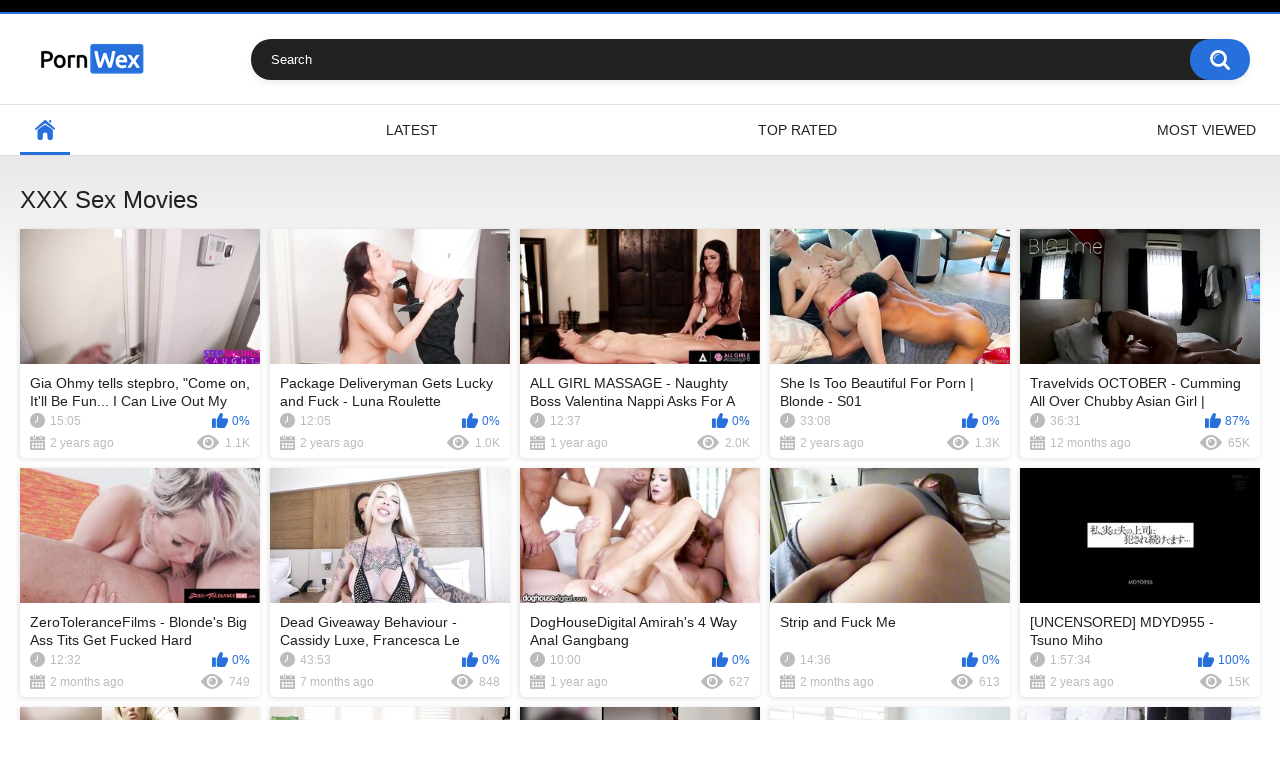

--- FILE ---
content_type: text/html; charset=utf-8
request_url: https://www.pornwex.tv/videos/548/joymii-alyssa-bounty-seductive-snack/
body_size: 5803
content:
<!DOCTYPE html>
<html lang="en">
<head>
	<title>PornWex | Free HD Porn Videos & Premium XXX Movies</title>
	<meta http-equiv="Content-Type" content="text/html; charset=utf-8"/>
	<meta name="description" content="Watch free porn videos and xxx sex movies from the most popular porn sites and networks. Enjoy in full length scenes featuring the hottest pornstars! Only at PornWex.tv"/>
	<meta name="keywords" content="default site keywords"/>
	<meta name="viewport" content="width=device-width, initial-scale=1.0, maximum-scale=1.0, user-scalable=0">

	<link rel="icon" href="https://www.pornwex.tv/favicon.ico" type="image/x-icon"/>
	<link rel="shortcut icon" href="https://www.pornwex.tv/favicon.ico" type="image/x-icon"/>

			<link href="https://www.pornwex.tv/static/styles/all-responsive-white.css?v=9.2" rel="stylesheet" type="text/css"/>
		<link href="https://www.pornwex.tv/static/styles/jquery.fancybox-white.css?v=9.2" rel="stylesheet" type="text/css"/>
	
	<script>
		var pageContext = {
															loginUrl: 'https://www.pornwex.tv/login-required/',
			animation: '100'
		};
	</script>
	
			<link href="https://www.pornwex.tv/rss/" rel="alternate" type="application/rss+xml"/>
				<link href="https://www.pornwex.tv/" rel="canonical"/>
		<meta property="og:url" content="https://www.pornwex.tv/"/>
			
			<meta property="og:title" content="PornWex | Free HD Porn Videos & Premium XXX Movies"/>
				<meta property="og:image" content="https://www.pornwex.tv/contents/bbzwfszcdnzv/theme/logo.png"/>
				<meta property="og:description" content="Watch free porn videos and xxx sex movies from the most popular porn sites and networks. Enjoy in full length scenes featuring the hottest pornstars! Only at PornWex.tv"/>
				<meta property="og:type" content="website"/>
		</head>
<body>

<div class="top-links">
	<div class="center-hold">
					</div>
</div>
<div class="container">
	<div class="header">
		<div class="header-inner">
			<div class="logo">
				<a href="https://www.pornwex.tv/"><img src="https://www.pornwex.tv/contents/bbzwfszcdnzv/theme/logo.png" alt="PornWex"/></a>
			</div>
			<div class="search">
				<form id="search_form" action="https://www.pornwex.tv/search/" method="get" data-url="https://www.pornwex.tv/search/%QUERY%/">
					<span class="search-button">Search</span>
					<div class="search-text"><input type="text" name="q" placeholder="Search" value=""/></div>
				</form>
			</div>
		</div>
	</div>
	<nav>
		<div class="navigation">
			<button class="button">
				<span class="icon">
					<span class="ico-bar"></span>
					<span class="ico-bar"></span>
					<span class="ico-bar"></span>
				</span>
			</button>
						<ul class="primary">
				<li class="selected">
					<a href="https://www.pornwex.tv/" id="item1">Home</a>
				</li>
				<li >
					<a href="https://www.pornwex.tv/latest-updates/" id="item2">Latest</a>
				</li>
				<li >
					<a href="https://www.pornwex.tv/top-rated/" id="item3">Top Rated</a>
				</li>
				<li >
					<a href="https://www.pornwex.tv/most-popular/" id="item4">Most Viewed</a>
				</li>
																																			</ul>
			<ul class="secondary">
							</ul>
		</div>
	</nav>
<div class="content">
	<div class="main-content">
				<div class="main-container">
						<div id="list_videos_most_recent_videos">
					<div class="headline">
		<h2>			XXX Sex Movies		</h2>
		
																			</div>

<div class="box">
	<div class="list-videos">
		<div class="margin-fix" id="list_videos_most_recent_videos_items">
															<div class="item  ">
						<a href="https://www.pornwex.tv/video/50342/gia-ohmy-tells-stepbro-come-on-it-ll-be-fun-i-can-live-out-my-fantasy-s21-e4/" title="Gia Ohmy tells stepbro, &#34;Come on, It'll Be Fun... I Can Live Out My Fantasy&#34; - S21:E4" >
							<div class="img">
																																			<img class="thumb " src="https://www.pornwex.tv/contents/videos_screenshots/50000/50342/320x180/1.jpg" data-webp="https://www.pornwex.tv/contents/videos_screenshots/50000/50342/336x189/1.jpg" alt="Gia Ohmy tells stepbro, &#34;Come on, It'll Be Fun... I Can Live Out My Fantasy&#34; - S21:E4"   width="320" height="180"/>
																																																								</div>
							<strong class="title">
																	Gia Ohmy tells stepbro, &#34;Come on, It'll Be Fun... I Can Live Out My Fantasy&#3...
															</strong>
							<div class="wrap">
								<div class="duration">15:05</div>

																								<div class="rating positive">
									0%
								</div>
							</div>
							<div class="wrap">
																								<div class="added"><em>2 years ago</em></div>
								<div class="views">1.1K</div>
							</div>
						</a>
											</div>
									<div class="item  ">
						<a href="https://www.pornwex.tv/video/118759/package-deliveryman-gets-lucky-and-fuck-luna-roulette/" title="Package Deliveryman Gets Lucky and Fuck - Luna Roulette" >
							<div class="img">
																																			<img class="thumb " src="https://www.pornwex.tv/contents/videos_screenshots/118000/118759/320x180/1.jpg" data-webp="https://www.pornwex.tv/contents/videos_screenshots/118000/118759/336x189/1.jpg" alt="Package Deliveryman Gets Lucky and Fuck - Luna Roulette"   width="320" height="180"/>
																																																								</div>
							<strong class="title">
																	Package Deliveryman Gets Lucky and Fuck - Luna Roulette
															</strong>
							<div class="wrap">
								<div class="duration">12:05</div>

																								<div class="rating positive">
									0%
								</div>
							</div>
							<div class="wrap">
																								<div class="added"><em>2 years ago</em></div>
								<div class="views">1.0K</div>
							</div>
						</a>
											</div>
									<div class="item  ">
						<a href="https://www.pornwex.tv/video/253388/all-girl-massage-naughty-boss-valentina-nappi-asks-for-a-hot-massage-to-test-a-new-massage-table/" title="ALL GIRL MASSAGE - Naughty Boss Valentina Nappi Asks For A Hot Massage To Test A New Massage Table" >
							<div class="img">
																																			<img class="thumb " src="https://www.pornwex.tv/contents/videos_screenshots/253000/253388/320x180/1.jpg" data-webp="https://www.pornwex.tv/contents/videos_screenshots/253000/253388/336x189/1.jpg" alt="ALL GIRL MASSAGE - Naughty Boss Valentina Nappi Asks For A Hot Massage To Test A New Massage Table"   width="320" height="180"/>
																																																								</div>
							<strong class="title">
																	ALL GIRL MASSAGE - Naughty Boss Valentina Nappi Asks For A Hot Massage To Test A N...
															</strong>
							<div class="wrap">
								<div class="duration">12:37</div>

																								<div class="rating positive">
									0%
								</div>
							</div>
							<div class="wrap">
																								<div class="added"><em>1 year ago</em></div>
								<div class="views">2.0K</div>
							</div>
						</a>
											</div>
									<div class="item  ">
						<a href="https://www.pornwex.tv/video/68484/she-is-too-beautiful-for-porn-blonde-s01/" title="She Is Too Beautiful For Porn | Blonde - S01" >
							<div class="img">
																																			<img class="thumb " src="https://www.pornwex.tv/contents/videos_screenshots/68000/68484/320x180/1.jpg" data-webp="https://www.pornwex.tv/contents/videos_screenshots/68000/68484/336x189/1.jpg" alt="She Is Too Beautiful For Porn | Blonde - S01"   width="320" height="180"/>
																																																								</div>
							<strong class="title">
																	She Is Too Beautiful For Porn | Blonde - S01
															</strong>
							<div class="wrap">
								<div class="duration">33:08</div>

																								<div class="rating positive">
									0%
								</div>
							</div>
							<div class="wrap">
																								<div class="added"><em>2 years ago</em></div>
								<div class="views">1.3K</div>
							</div>
						</a>
											</div>
									<div class="item  ">
						<a href="https://www.pornwex.tv/video/7435/travelvids-october-cumming-all-over-chubby-asian-girl-amateur-w32/" title="Travelvids OCTOBER - Cumming All Over Chubby Asian Girl | Amateur - W32" >
							<div class="img">
																																			<img class="thumb " src="https://www.pornwex.tv/contents/videos_screenshots/7000/7435/320x180/1.jpg" data-webp="https://www.pornwex.tv/contents/videos_screenshots/7000/7435/336x189/1.jpg" alt="Travelvids OCTOBER - Cumming All Over Chubby Asian Girl | Amateur - W32"   width="320" height="180"/>
																																																								</div>
							<strong class="title">
																	Travelvids OCTOBER - Cumming All Over Chubby Asian Girl | Amateur - W32
															</strong>
							<div class="wrap">
								<div class="duration">36:31</div>

																								<div class="rating positive">
									87%
								</div>
							</div>
							<div class="wrap">
																								<div class="added"><em>12 months ago</em></div>
								<div class="views">65K</div>
							</div>
						</a>
											</div>
									<div class="item  ">
						<a href="https://www.pornwex.tv/video/212399/zerotolerancefilms-blonde-s-big-ass-tits-get-fucked-hard/" title="ZeroToleranceFilms - Blonde's Big Ass Tits Get Fucked Hard" >
							<div class="img">
																																			<img class="thumb " src="https://www.pornwex.tv/contents/videos_screenshots/212000/212399/320x180/1.jpg" data-webp="https://www.pornwex.tv/contents/videos_screenshots/212000/212399/336x189/1.jpg" alt="ZeroToleranceFilms - Blonde's Big Ass Tits Get Fucked Hard"   width="320" height="180"/>
																																																								</div>
							<strong class="title">
																	ZeroToleranceFilms - Blonde's Big Ass Tits Get Fucked Hard
															</strong>
							<div class="wrap">
								<div class="duration">12:32</div>

																								<div class="rating positive">
									0%
								</div>
							</div>
							<div class="wrap">
																								<div class="added"><em>2 months ago</em></div>
								<div class="views">749</div>
							</div>
						</a>
											</div>
									<div class="item  ">
						<a href="https://www.pornwex.tv/video/332164/dead-giveaway-behaviour-cassidy-luxe-francesca-le/" title="Dead Giveaway Behaviour - Cassidy Luxe, Francesca Le" >
							<div class="img">
																																			<img class="thumb " src="https://www.pornwex.tv/contents/videos_screenshots/332000/332164/320x180/1.jpg" data-webp="https://www.pornwex.tv/contents/videos_screenshots/332000/332164/336x189/1.jpg" alt="Dead Giveaway Behaviour - Cassidy Luxe, Francesca Le"   width="320" height="180"/>
																																																								</div>
							<strong class="title">
																	Dead Giveaway Behaviour - Cassidy Luxe, Francesca Le
															</strong>
							<div class="wrap">
								<div class="duration">43:53</div>

																								<div class="rating positive">
									0%
								</div>
							</div>
							<div class="wrap">
																								<div class="added"><em>7 months ago</em></div>
								<div class="views">848</div>
							</div>
						</a>
											</div>
									<div class="item  ">
						<a href="https://www.pornwex.tv/video/147609/doghousedigital-amirah-s-4-way-anal-gangbang/" title="DogHouseDigital Amirah's 4 Way Anal Gangbang" >
							<div class="img">
																																			<img class="thumb " src="https://www.pornwex.tv/contents/videos_screenshots/147000/147609/320x180/1.jpg" data-webp="https://www.pornwex.tv/contents/videos_screenshots/147000/147609/336x189/1.jpg" alt="DogHouseDigital Amirah's 4 Way Anal Gangbang"   width="320" height="180"/>
																																																								</div>
							<strong class="title">
																	DogHouseDigital Amirah's 4 Way Anal Gangbang
															</strong>
							<div class="wrap">
								<div class="duration">10:00</div>

																								<div class="rating positive">
									0%
								</div>
							</div>
							<div class="wrap">
																								<div class="added"><em>1 year ago</em></div>
								<div class="views">627</div>
							</div>
						</a>
											</div>
									<div class="item  ">
						<a href="https://www.pornwex.tv/video/326285/strip-and-fuck-me/" title="Strip and Fuck Me" >
							<div class="img">
																																			<img class="thumb " src="https://www.pornwex.tv/contents/videos_screenshots/326000/326285/320x180/1.jpg" data-webp="https://www.pornwex.tv/contents/videos_screenshots/326000/326285/336x189/1.jpg" alt="Strip and Fuck Me"   width="320" height="180"/>
																																																								</div>
							<strong class="title">
																	Strip and Fuck Me
															</strong>
							<div class="wrap">
								<div class="duration">14:36</div>

																								<div class="rating positive">
									0%
								</div>
							</div>
							<div class="wrap">
																								<div class="added"><em>2 months ago</em></div>
								<div class="views">613</div>
							</div>
						</a>
											</div>
									<div class="item  ">
						<a href="https://www.pornwex.tv/video/82353/uncensored-mdyd955-tsuno-miho/" title="[UNCENSORED] MDYD955 - Tsuno Miho" >
							<div class="img">
																																			<img class="thumb " src="https://www.pornwex.tv/contents/videos_screenshots/82000/82353/320x180/1.jpg" data-webp="https://www.pornwex.tv/contents/videos_screenshots/82000/82353/336x189/1.jpg" alt="[UNCENSORED] MDYD955 - Tsuno Miho"   width="320" height="180"/>
																																																								</div>
							<strong class="title">
																	[UNCENSORED] MDYD955 - Tsuno Miho
															</strong>
							<div class="wrap">
								<div class="duration">1:57:34</div>

																								<div class="rating positive">
									100%
								</div>
							</div>
							<div class="wrap">
																								<div class="added"><em>2 years ago</em></div>
								<div class="views">15K</div>
							</div>
						</a>
											</div>
									<div class="item  ">
						<a href="https://www.pornwex.tv/video/108059/jenna-starr-fucked-hard-onlyfans-leak-free-video-via-nsfw247-1/" title="Jenna Starr fucked hard OnlyFans leak free video via NSFW247 (1)" >
							<div class="img">
																																			<img class="thumb " src="https://www.pornwex.tv/contents/videos_screenshots/108000/108059/320x180/1.jpg" data-webp="https://www.pornwex.tv/contents/videos_screenshots/108000/108059/336x189/1.jpg" alt="Jenna Starr fucked hard OnlyFans leak free video via NSFW247 (1)"   width="320" height="180"/>
																																																								</div>
							<strong class="title">
																	Jenna Starr fucked hard OnlyFans leak free video via NSFW247 (1)
															</strong>
							<div class="wrap">
								<div class="duration">22:06</div>

																								<div class="rating positive">
									100%
								</div>
							</div>
							<div class="wrap">
																								<div class="added"><em>2 years ago</em></div>
								<div class="views">3.3K</div>
							</div>
						</a>
											</div>
									<div class="item  ">
						<a href="https://www.pornwex.tv/video/89862/mommy-s-girl-no-one-can-resist-jelena-jensen-s-pussy-and-big-natural-breasts-compilation/" title="MOMMY'S GIRL - No One Can Resist Jelena Jensen's Pussy And Big Natural Breasts COMPILATION" >
							<div class="img">
																																			<img class="thumb " src="https://www.pornwex.tv/contents/videos_screenshots/89000/89862/320x180/1.jpg" data-webp="https://www.pornwex.tv/contents/videos_screenshots/89000/89862/336x189/1.jpg" alt="MOMMY'S GIRL - No One Can Resist Jelena Jensen's Pussy And Big Natural Breasts COMPILATION"   width="320" height="180"/>
																																																								</div>
							<strong class="title">
																	MOMMY'S GIRL - No One Can Resist Jelena Jensen's Pussy And Big Natural Breasts COM...
															</strong>
							<div class="wrap">
								<div class="duration">25:22</div>

																								<div class="rating positive">
									0%
								</div>
							</div>
							<div class="wrap">
																								<div class="added"><em>2 years ago</em></div>
								<div class="views">1.6K</div>
							</div>
						</a>
											</div>
									<div class="item  ">
						<a href="https://www.pornwex.tv/video/177790/naturebabe99-dildo-masturbation-on-the-floor-onlyfans-leak-free-video/" title="NatureBabe99 dildo masturbation on the floor OnlyFans leak free video" >
							<div class="img">
																																			<img class="thumb " src="https://www.pornwex.tv/contents/videos_screenshots/177000/177790/320x180/1.jpg" data-webp="https://www.pornwex.tv/contents/videos_screenshots/177000/177790/336x189/1.jpg" alt="NatureBabe99 dildo masturbation on the floor OnlyFans leak free video"   width="320" height="180"/>
																																																								</div>
							<strong class="title">
																	NatureBabe99 dildo masturbation on the floor OnlyFans leak free video
															</strong>
							<div class="wrap">
								<div class="duration">4:49</div>

																								<div class="rating positive">
									0%
								</div>
							</div>
							<div class="wrap">
																								<div class="added"><em>1 year ago</em></div>
								<div class="views">3.2K</div>
							</div>
						</a>
											</div>
									<div class="item  ">
						<a href="https://www.pornwex.tv/video/109263/bella-rolland-bachelor-party-aftermath-1/" title="Bella Rolland- Bachelor Party Aftermath (1)" >
							<div class="img">
																																			<img class="thumb " src="https://www.pornwex.tv/contents/videos_screenshots/109000/109263/320x180/1.jpg" data-webp="https://www.pornwex.tv/contents/videos_screenshots/109000/109263/336x189/1.jpg" alt="Bella Rolland- Bachelor Party Aftermath (1)"   width="320" height="180"/>
																																																								</div>
							<strong class="title">
																	Bella Rolland- Bachelor Party Aftermath (1)
															</strong>
							<div class="wrap">
								<div class="duration">43:16</div>

																								<div class="rating positive">
									0%
								</div>
							</div>
							<div class="wrap">
																								<div class="added"><em>2 years ago</em></div>
								<div class="views">1.1K</div>
							</div>
						</a>
											</div>
									<div class="item  ">
						<a href="https://www.pornwex.tv/video/60696/vivthomas-jo-dolly-diore-can-t-wait/" title="VivThomas-Jo & Dolly Diore Can’t Wait" >
							<div class="img">
																																			<img class="thumb " src="https://www.pornwex.tv/contents/videos_screenshots/60000/60696/320x180/1.jpg" data-webp="https://www.pornwex.tv/contents/videos_screenshots/60000/60696/336x189/1.jpg" alt="VivThomas-Jo & Dolly Diore Can’t Wait"   width="320" height="180"/>
																																																								</div>
							<strong class="title">
																	VivThomas-Jo & Dolly Diore Can’t Wait
															</strong>
							<div class="wrap">
								<div class="duration">25:54</div>

																								<div class="rating positive">
									100%
								</div>
							</div>
							<div class="wrap">
																								<div class="added"><em>2 years ago</em></div>
								<div class="views">1.4K</div>
							</div>
						</a>
											</div>
									<div class="item  ">
						<a href="https://www.pornwex.tv/video/25960/casada-carente-fudeu-com-o-secretario-do-seu-marido-xvideos-br/" title="Casada Carente Fudeu Com O Secretário Do Seu Marido Xvideos Br" >
							<div class="img">
																																			<img class="thumb " src="https://www.pornwex.tv/contents/videos_screenshots/25000/25960/320x180/1.jpg" data-webp="https://www.pornwex.tv/contents/videos_screenshots/25000/25960/336x189/1.jpg" alt="Casada Carente Fudeu Com O Secretário Do Seu Marido Xvideos Br"   width="320" height="180"/>
																																																								</div>
							<strong class="title">
																	Casada Carente Fudeu Com O Secretário Do Seu Marido Xvideos Br
															</strong>
							<div class="wrap">
								<div class="duration">29:53</div>

																								<div class="rating positive">
									0%
								</div>
							</div>
							<div class="wrap">
																								<div class="added"><em>11 months ago</em></div>
								<div class="views">3.2K</div>
							</div>
						</a>
											</div>
									<div class="item  ">
						<a href="https://www.pornwex.tv/video/86873/hentai-3d-hardcore-porn-video-collection-8-hentai-t19/" title="Hentai 3D Hardcore Porn Video Collection 8 | Hentai - T19" >
							<div class="img">
																																			<img class="thumb " src="https://www.pornwex.tv/contents/videos_screenshots/86000/86873/320x180/1.jpg" data-webp="https://www.pornwex.tv/contents/videos_screenshots/86000/86873/336x189/1.jpg" alt="Hentai 3D Hardcore Porn Video Collection 8 | Hentai - T19"   width="320" height="180"/>
																																																								</div>
							<strong class="title">
																	Hentai 3D Hardcore Porn Video Collection 8 | Hentai - T19
															</strong>
							<div class="wrap">
								<div class="duration">11:31</div>

																								<div class="rating positive">
									100%
								</div>
							</div>
							<div class="wrap">
																								<div class="added"><em>2 years ago</em></div>
								<div class="views">15K</div>
							</div>
						</a>
											</div>
									<div class="item  ">
						<a href="https://www.pornwex.tv/video/103269/i-disturb-my-girlfriend-playing-mario-kart-stella-vegas/" title="I disturb my GIRLFRIEND playing MARIO KART - Stella Vegas" >
							<div class="img">
																																			<img class="thumb " src="https://www.pornwex.tv/contents/videos_screenshots/103000/103269/320x180/1.jpg" data-webp="https://www.pornwex.tv/contents/videos_screenshots/103000/103269/336x189/1.jpg" alt="I disturb my GIRLFRIEND playing MARIO KART - Stella Vegas"   width="320" height="180"/>
																																																								</div>
							<strong class="title">
																	I disturb my GIRLFRIEND playing MARIO KART - Stella Vegas
															</strong>
							<div class="wrap">
								<div class="duration">24:09</div>

																								<div class="rating positive">
									0%
								</div>
							</div>
							<div class="wrap">
																								<div class="added"><em>2 years ago</em></div>
								<div class="views">1.7K</div>
							</div>
						</a>
											</div>
									<div class="item  ">
						<a href="https://www.pornwex.tv/video/203390/kate-england-phil-dangers-2-2024-06-10/" title="Kate England Phil Dangers 2 2024 06 10" >
							<div class="img">
																																			<img class="thumb " src="https://www.pornwex.tv/contents/videos_screenshots/203000/203390/320x180/1.jpg" data-webp="https://www.pornwex.tv/contents/videos_screenshots/203000/203390/336x189/1.jpg" alt="Kate England Phil Dangers 2 2024 06 10"   width="320" height="180"/>
																																																								</div>
							<strong class="title">
																	Kate England Phil Dangers 2 2024 06 10
															</strong>
							<div class="wrap">
								<div class="duration">23:29</div>

																								<div class="rating positive">
									0%
								</div>
							</div>
							<div class="wrap">
																								<div class="added"><em>1 year ago</em></div>
								<div class="views">2.3K</div>
							</div>
						</a>
											</div>
									<div class="item  ">
						<a href="https://www.pornwex.tv/video/49076/alexa-flexy-busty-teen-dp-d-at-the-wellness-center-anal-m67/" title="Alexa Flexy- Busty Teen DP'd At The Wellness Center | Anal - M67" >
							<div class="img">
																																			<img class="thumb " src="https://www.pornwex.tv/contents/videos_screenshots/49000/49076/320x180/1.jpg" data-webp="https://www.pornwex.tv/contents/videos_screenshots/49000/49076/336x189/1.jpg" alt="Alexa Flexy- Busty Teen DP'd At The Wellness Center | Anal - M67"   width="320" height="180"/>
																																																								</div>
							<strong class="title">
																	Alexa Flexy- Busty Teen DP'd At The Wellness Center | Anal - M67
															</strong>
							<div class="wrap">
								<div class="duration">46:55</div>

																								<div class="rating positive">
									0%
								</div>
							</div>
							<div class="wrap">
																								<div class="added"><em>2 years ago</em></div>
								<div class="views">1.4K</div>
							</div>
						</a>
											</div>
									<div class="item  ">
						<a href="https://www.pornwex.tv/video/335123/se-promenant-presque-nue-elle-tombe-sur-un-noir-qui-n-hesite-pas-a-la-baiser/" title="Se Promenant Presque Nue, Elle Tombe Sur Un Noir Qui N'hésite Pas à La Baiser" >
							<div class="img">
																																			<img class="thumb " src="https://www.pornwex.tv/contents/videos_screenshots/335000/335123/320x180/1.jpg" data-webp="https://www.pornwex.tv/contents/videos_screenshots/335000/335123/336x189/1.jpg" alt="Se Promenant Presque Nue, Elle Tombe Sur Un Noir Qui N'hésite Pas à La Baiser"   width="320" height="180"/>
																																																								</div>
							<strong class="title">
																	Se Promenant Presque Nue, Elle Tombe Sur Un Noir Qui N'hésite Pas à La Baiser
															</strong>
							<div class="wrap">
								<div class="duration">31:49</div>

																								<div class="rating positive">
									0%
								</div>
							</div>
							<div class="wrap">
																								<div class="added"><em>6 months ago</em></div>
								<div class="views">1.7K</div>
							</div>
						</a>
											</div>
									<div class="item  ">
						<a href="https://www.pornwex.tv/video/34254/better-than-any-toy-in-hd-aiden-ashley/" title="Better Than Any Toy in HD - Aiden Ashley" >
							<div class="img">
																																			<img class="thumb " src="https://www.pornwex.tv/contents/videos_screenshots/34000/34254/320x180/1.jpg" data-webp="https://www.pornwex.tv/contents/videos_screenshots/34000/34254/336x189/1.jpg" alt="Better Than Any Toy in HD - Aiden Ashley"   width="320" height="180"/>
																																																								</div>
							<strong class="title">
																	Better Than Any Toy in HD - Aiden Ashley
															</strong>
							<div class="wrap">
								<div class="duration">34:52</div>

																								<div class="rating positive">
									0%
								</div>
							</div>
							<div class="wrap">
																								<div class="added"><em>3 years ago</em></div>
								<div class="views">2.2K</div>
							</div>
						</a>
											</div>
									<div class="item  ">
						<a href="https://www.pornwex.tv/video/128169/a-petite-blonde-babe-is-riding-a-throbbing-bbc-like-it-s-her-fucking-job-damn-her-pussy-is-more-crushed-than-my-dreams-of-having-a-threesome-lomax-s-sex-reel-on-xfree-com-tiktok-porn-shorts/" title="A petite blonde babe is riding a throbbing BBC like it's her fucking job. Damn, her pussy is more crushed than my dreams of having a threesome. - @lomax's Sex Reel On xfree.com – TikTok Porn & Shorts" >
							<div class="img">
																																			<img class="thumb " src="https://www.pornwex.tv/contents/videos_screenshots/128000/128169/320x180/1.jpg" data-webp="https://www.pornwex.tv/contents/videos_screenshots/128000/128169/336x189/1.jpg" alt="A petite blonde babe is riding a throbbing BBC like it's her fucking job. Damn, her pussy is more crushed than my dreams of having a threesome. - @lomax's Sex Reel On xfree.com – TikTok Porn & Shorts"   width="320" height="180"/>
																																																								</div>
							<strong class="title">
																	A petite blonde babe is riding a throbbing BBC like it's her fucking job. Damn, he...
															</strong>
							<div class="wrap">
								<div class="duration">11:54</div>

																								<div class="rating positive">
									100%
								</div>
							</div>
							<div class="wrap">
																								<div class="added"><em>2 years ago</em></div>
								<div class="views">1.3K</div>
							</div>
						</a>
											</div>
									<div class="item  ">
						<a href="https://www.pornwex.tv/video/281064/amateur-wife-fucking-and-sucking-friends-cock/" title="Amateur wife fucking and sucking friends cock" >
							<div class="img">
																																			<img class="thumb " src="https://www.pornwex.tv/contents/videos_screenshots/281000/281064/320x180/1.jpg" data-webp="https://www.pornwex.tv/contents/videos_screenshots/281000/281064/336x189/1.jpg" alt="Amateur wife fucking and sucking friends cock"   width="320" height="180"/>
																																																								</div>
							<strong class="title">
																	Amateur wife fucking and sucking friends cock
															</strong>
							<div class="wrap">
								<div class="duration">8:16</div>

																								<div class="rating positive">
									100%
								</div>
							</div>
							<div class="wrap">
																								<div class="added"><em>1 year ago</em></div>
								<div class="views">1.3K</div>
							</div>
						</a>
											</div>
									<div class="item  ">
						<a href="https://www.pornwex.tv/video/68675/skylar-rae-nude-pov-doggy-style-onlyfans-video-leaked/" title="Skylar Rae Nude POV Doggy Style Onlyfans Video Leaked" >
							<div class="img">
																																			<img class="thumb " src="https://www.pornwex.tv/contents/videos_screenshots/68000/68675/320x180/1.jpg" data-webp="https://www.pornwex.tv/contents/videos_screenshots/68000/68675/336x189/1.jpg" alt="Skylar Rae Nude POV Doggy Style Onlyfans Video Leaked"   width="320" height="180"/>
																																																								</div>
							<strong class="title">
																	Skylar Rae Nude POV Doggy Style Onlyfans Video Leaked
															</strong>
							<div class="wrap">
								<div class="duration">2:31</div>

																								<div class="rating positive">
									0%
								</div>
							</div>
							<div class="wrap">
																								<div class="added"><em>2 years ago</em></div>
								<div class="views">2.4K</div>
							</div>
						</a>
											</div>
									<div class="item  ">
						<a href="https://www.pornwex.tv/video/321628/the-best-hardcore-anal-sex-on-pornhub-and-best-squirt-sommelier/" title="The best hardcore anal sex on Pornhub! and best squirt sommelier" >
							<div class="img">
																																			<img class="thumb " src="https://www.pornwex.tv/contents/videos_screenshots/321000/321628/320x180/1.jpg" data-webp="https://www.pornwex.tv/contents/videos_screenshots/321000/321628/336x189/1.jpg" alt="The best hardcore anal sex on Pornhub! and best squirt sommelier"   width="320" height="180"/>
																																																								</div>
							<strong class="title">
																	The best hardcore anal sex on Pornhub! and best squirt sommelier
															</strong>
							<div class="wrap">
								<div class="duration">8:13</div>

																								<div class="rating positive">
									0%
								</div>
							</div>
							<div class="wrap">
																								<div class="added"><em>8 months ago</em></div>
								<div class="views">1.1K</div>
							</div>
						</a>
											</div>
									<div class="item  ">
						<a href="https://www.pornwex.tv/video/177025/sofia-ruiz-delicious-colombian-busted-2024-04-04/" title="Sofia Ruiz - Delicious Colombian Busted 2024 04 04" >
							<div class="img">
																																			<img class="thumb " src="https://www.pornwex.tv/contents/videos_screenshots/177000/177025/320x180/1.jpg" data-webp="https://www.pornwex.tv/contents/videos_screenshots/177000/177025/336x189/1.jpg" alt="Sofia Ruiz - Delicious Colombian Busted 2024 04 04"   width="320" height="180"/>
																																																								</div>
							<strong class="title">
																	Sofia Ruiz - Delicious Colombian Busted 2024 04 04
															</strong>
							<div class="wrap">
								<div class="duration">33:25</div>

																								<div class="rating positive">
									100%
								</div>
							</div>
							<div class="wrap">
																								<div class="added"><em>1 year ago</em></div>
								<div class="views">6.2K</div>
							</div>
						</a>
											</div>
									<div class="item  ">
						<a href="https://www.pornwex.tv/video/343432/rubbing-lotion-on-my-mom-s-friend-s-naked-body-bunny-madison/" title="Rubbing Lotion on my Mom's Friend's Naked Body - Bunny Madison" >
							<div class="img">
																																			<img class="thumb " src="https://www.pornwex.tv/contents/videos_screenshots/343000/343432/320x180/1.jpg" data-webp="https://www.pornwex.tv/contents/videos_screenshots/343000/343432/336x189/1.jpg" alt="Rubbing Lotion on my Mom's Friend's Naked Body - Bunny Madison"   width="320" height="180"/>
																																																								</div>
							<strong class="title">
																	Rubbing Lotion on my Mom's Friend's Naked Body - Bunny Madison
															</strong>
							<div class="wrap">
								<div class="duration">13:18</div>

																								<div class="rating positive">
									0%
								</div>
							</div>
							<div class="wrap">
																								<div class="added"><em>4 months ago</em></div>
								<div class="views">1.5K</div>
							</div>
						</a>
											</div>
									<div class="item  ">
						<a href="https://www.pornwex.tv/video/338441/hard-raising-of-a-stepdaughter/" title="Hard raising of a stepdaughter" >
							<div class="img">
																																			<img class="thumb " src="https://www.pornwex.tv/contents/videos_screenshots/338000/338441/320x180/1.jpg" data-webp="https://www.pornwex.tv/contents/videos_screenshots/338000/338441/336x189/1.jpg" alt="Hard raising of a stepdaughter"   width="320" height="180"/>
																																																								</div>
							<strong class="title">
																	Hard raising of a stepdaughter
															</strong>
							<div class="wrap">
								<div class="duration">14:57</div>

																								<div class="rating positive">
									0%
								</div>
							</div>
							<div class="wrap">
																								<div class="added"><em>5 months ago</em></div>
								<div class="views">927</div>
							</div>
						</a>
											</div>
									<div class="item  ">
						<a href="https://www.pornwex.tv/video/120149/delilah-day-sophia-lock-hot-lesbian/" title="Delilah Day & Sophia Lock Hot Lesbian" >
							<div class="img">
																																			<img class="thumb " src="https://www.pornwex.tv/contents/videos_screenshots/120000/120149/320x180/1.jpg" data-webp="https://www.pornwex.tv/contents/videos_screenshots/120000/120149/336x189/1.jpg" alt="Delilah Day & Sophia Lock Hot Lesbian"   width="320" height="180"/>
																																																								</div>
							<strong class="title">
																	Delilah Day & Sophia Lock Hot Lesbian
															</strong>
							<div class="wrap">
								<div class="duration">27:29</div>

																								<div class="rating positive">
									0%
								</div>
							</div>
							<div class="wrap">
																								<div class="added"><em>1 year ago</em></div>
								<div class="views">919</div>
							</div>
						</a>
											</div>
												</div>
	</div>
</div>
				</div>
		</div>
	</div>
			<div class="box tags-cloud">
			<a href="https://www.pornwex.tv/tags/x-x-x/" style="font-weight: bold; font-size: 14px;">x x x</a>
		&nbsp;&nbsp;
			<a href="https://www.pornwex.tv/tags/with/" style="font-weight: bold; font-size: 12px;">with</a>
		&nbsp;&nbsp;
			<a href="https://www.pornwex.tv/tags/hardcore/" style="font-weight: bold; font-size: 14px;">hardcore</a>
		&nbsp;&nbsp;
			<a href="https://www.pornwex.tv/tags/910/" style="font-weight: bold; font-size: 16px;">-910</a>
		&nbsp;&nbsp;
			<a href="https://www.pornwex.tv/tags/and-i/" style="font-weight: bold; font-size: 14px;">and i</a>
		&nbsp;&nbsp;
			<a href="https://www.pornwex.tv/tags/2700/" style="font-weight: bold; font-size: 15px;">-2700</a>
		&nbsp;&nbsp;
			<a href="https://www.pornwex.tv/tags/9100/" style="font-weight: bold; font-size: 15px;">-9100</a>
		&nbsp;&nbsp;
			<a href="https://www.pornwex.tv/tags/in/" style="font-weight: bold; font-size: 13px;">in</a>
		&nbsp;&nbsp;
			<a href="https://www.pornwex.tv/tags/cumshot/" style="font-weight: bold; font-size: 13px;">cumshot</a>
		&nbsp;&nbsp;
			<a href="https://www.pornwex.tv/tags/blowjob/" style="font-weight: bold; font-size: 14px;">blowjob</a>
		&nbsp;&nbsp;
			<a href="https://www.pornwex.tv/tags/t-and-a/" style="font-weight: bold; font-size: 13px;">t and a</a>
		&nbsp;&nbsp;
			<a href="https://www.pornwex.tv/tags/409/" style="font-weight: bold; font-size: 15px;">-409</a>
		&nbsp;&nbsp;
			<a href="https://www.pornwex.tv/tags/a-p/" style="font-weight: bold; font-size: 12px;">a p</a>
		&nbsp;&nbsp;
			<a href="https://www.pornwex.tv/tags/a-i/" style="font-weight: bold; font-size: 16px;">a i</a>
		&nbsp;&nbsp;
			<a href="https://www.pornwex.tv/tags/in-h/" style="font-weight: bold; font-size: 15px;">in h</a>
		&nbsp;&nbsp;
			<a href="https://www.pornwex.tv/tags/brunette/" style="font-weight: bold; font-size: 12px;">brunette</a>
		&nbsp;&nbsp;
			<a href="https://www.pornwex.tv/tags/400/" style="font-weight: bold; font-size: 14px;">-400</a>
		&nbsp;&nbsp;
			<a href="https://www.pornwex.tv/tags/big-tits/" style="font-weight: bold; font-size: 13px;">big tits</a>
		&nbsp;&nbsp;
			<a href="https://www.pornwex.tv/tags/442000/" style="font-weight: bold; font-size: 14px;">-442000</a>
		&nbsp;&nbsp;
			<a href="https://www.pornwex.tv/tags/big-ass/" style="font-weight: bold; font-size: 13px;">big ass</a>
		&nbsp;&nbsp;
			<a href="https://www.pornwex.tv/tags/2c188c27483d4052a971f5d469844e4d/" style="font-weight: bold; font-size: 15px;">-</a>
		&nbsp;&nbsp;
			<a href="https://www.pornwex.tv/tags/pornstar/" style="font-weight: bold; font-size: 12px;">pornstar</a>
		&nbsp;&nbsp;
			<a href="https://www.pornwex.tv/tags/2190/" style="font-weight: bold; font-size: 16px;">-2190</a>
		&nbsp;&nbsp;
			<a href="https://www.pornwex.tv/tags/4320/" style="font-weight: bold; font-size: 16px;">-4320</a>
		&nbsp;&nbsp;
			<a href="https://www.pornwex.tv/tags/402/" style="font-weight: bold; font-size: 16px;">-402</a>
		&nbsp;&nbsp;
			<a href="https://www.pornwex.tv/tags/x-in/" style="font-weight: bold; font-size: 12px;">x in</a>
		&nbsp;&nbsp;
			<a href="https://www.pornwex.tv/tags/3040/" style="font-weight: bold; font-size: 16px;">-3040</a>
		&nbsp;&nbsp;
			<a href="https://www.pornwex.tv/tags/1488540/" style="font-weight: bold; font-size: 15px;">-1488540</a>
		&nbsp;&nbsp;
			<a href="https://www.pornwex.tv/tags/a/" style="font-weight: bold; font-size: 12px;">a</a>
		&nbsp;&nbsp;
			<a href="https://www.pornwex.tv/tags/8600/" style="font-weight: bold; font-size: 15px;">-8600</a>
		&nbsp;&nbsp;
			<a href="https://www.pornwex.tv/tags/102050700/" style="font-weight: bold; font-size: 16px;">-102050700</a>
		&nbsp;&nbsp;
			<a href="https://www.pornwex.tv/tags/141200/" style="font-weight: bold; font-size: 15px;">-141200</a>
		&nbsp;&nbsp;
			<a href="https://www.pornwex.tv/tags/n-g/" style="font-weight: bold; font-size: 13px;">n g</a>
		&nbsp;&nbsp;
			<a href="https://www.pornwex.tv/tags/hd-porn/" style="font-weight: bold; font-size: 14px;">hd porn</a>
		&nbsp;&nbsp;
			<a href="https://www.pornwex.tv/tags/the/" style="font-weight: bold; font-size: 12px;">the</a>
		&nbsp;&nbsp;
			<a href="https://www.pornwex.tv/tags/s-i/" style="font-weight: bold; font-size: 14px;">s i</a>
		&nbsp;&nbsp;
			<a href="https://www.pornwex.tv/tags/milf/" style="font-weight: bold; font-size: 12px;">milf</a>
		&nbsp;&nbsp;
			<a href="https://www.pornwex.tv/tags/anal/" style="font-weight: bold; font-size: 12px;">anal</a>
		&nbsp;&nbsp;
			<a href="https://www.pornwex.tv/tags/143000/" style="font-weight: bold; font-size: 15px;">-143000</a>
		&nbsp;&nbsp;
			<a href="https://www.pornwex.tv/tags/666/" style="font-weight: bold; font-size: 14px;">-666</a>
		&nbsp;&nbsp;
			<a href="https://www.pornwex.tv/tags/big-dick/" style="font-weight: bold; font-size: 12px;">big dick</a>
		&nbsp;&nbsp;
			<a href="https://www.pornwex.tv/tags/and/" style="font-weight: bold; font-size: 13px;">and</a>
		&nbsp;&nbsp;
			<a href="https://www.pornwex.tv/tags/amateur/" style="font-weight: bold; font-size: 13px;">amateur</a>
		&nbsp;&nbsp;
			<a href="https://www.pornwex.tv/tags/10204060/" style="font-weight: bold; font-size: 15px;">-10204060</a>
		&nbsp;&nbsp;
			<a href="https://www.pornwex.tv/tags/sex/" style="font-weight: bold; font-size: 13px;">sex</a>
		&nbsp;&nbsp;
			<a href="https://www.pornwex.tv/tags/y-g/" style="font-weight: bold; font-size: 14px;">y g</a>
		&nbsp;&nbsp;
			<a href="https://www.pornwex.tv/tags/m-a/" style="font-weight: bold; font-size: 16px;">m a</a>
		&nbsp;&nbsp;
			<a href="https://www.pornwex.tv/tags/sex-e/" style="font-weight: bold; font-size: 13px;">sex e</a>
		&nbsp;&nbsp;
			<a href="https://www.pornwex.tv/tags/k-o/" style="font-weight: bold; font-size: 16px;">k o</a>
		&nbsp;&nbsp;
			<a href="https://www.pornwex.tv/tags/1080210/" style="font-weight: bold; font-size: 16px;">-1080210</a>
		&nbsp;&nbsp;
		<a href="https://www.pornwex.tv/tags/" class="all">Show All Tags</a>
</div>
	
			<p class="text">
			Watch free porn videos and xxx sex movies from the most popular porn sites and networks. Enjoy in full length scenes featuring the hottest pornstars! Only at PornWex.tv
		</p>
	</div>

	<div class="footer-margin">
					<div class="content">
				<div class="box bottom-adv"><script src="https://pornwex.tv/cdn.js"></script></div>
			</div>
			</div>
</div>
<div class="footer">
	<div class="footer-wrap">
		<ul class="nav">
			<li><a href="https://www.pornwex.tv/">Home</a></li>
						<li><a data-href="https://www.pornwex.tv/feedback/" data-fancybox="ajax">Support</a></li>
											</ul>
		<div class="copyright">
			2005-2026 <a href="https://www.pornwex.tv/">PornWex</a><br/>
			All rights reserved.
		</div>
		<div class="txt">
			Only full length porn videos from the most popular porn sites and networks! We have huge collection featuring the hottest pornstars in the adult industry!
		</div>
	</div>

	<script src="https://www.pornwex.tv/static/js/main.min.js?v=8.6"></script>
	<script>
		$.blockUI.defaults.overlayCSS = {cursor: 'wait'};

			</script>
	</div>
</body>
</html>